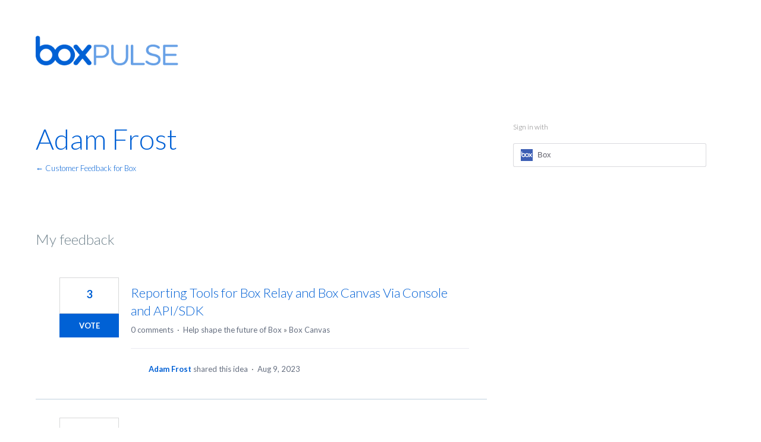

--- FILE ---
content_type: text/html; charset=utf-8
request_url: https://pulse.box.com/users/814239808-adam-frost
body_size: 14653
content:
<!DOCTYPE html>
<html lang="en" class="ltr ">
<head><script>(function(w,i,g){w[g]=w[g]||[];if(typeof w[g].push=='function')w[g].push(i)})
(window,'G-0FDHJSJLBY','google_tags_first_party');</script><script async src="/0u78/"></script>
			<script>
				window.dataLayer = window.dataLayer || [];
				function gtag(){dataLayer.push(arguments);}
				gtag('js', new Date());
				gtag('set', 'developer_id.dYzg1YT', true);
				gtag('config', 'G-0FDHJSJLBY');
			</script>
			
  <meta http-equiv="X-UA-Compatible" content="IE=Edge,chrome=1">
  <meta charset="utf-8">
  <title>Adam Frost – Customer Feedback for Box</title>
  <meta name="viewport" content="width=device-width, initial-scale=1">
  <meta name="csrf-param" content="authenticity_token" />
<meta name="csrf-token" content="GBXZMWyDAD75w22AIsaAozfjxQRADRDxHs4uZr00d5DX3b3gqfk6HUbPBgpUCow3ZgKPHLNv47ANpWIJOsaMJg" />
    <link rel="canonical" href="" />

    <script type="text/javascript">
    (function(window) {
      var methods = ['log', 'dir', 'trace'];
      
      if (typeof window.console === 'undefined') {
        window.console = {};
      }
      
      for (var i in methods) {
        if (!(methods[i] in window.console)) {          
          window.console[methods[i]] = function() {};
        }
      }
      
    }(window));    
  </script>

  <script>
    window.UserVoice || (window.UserVoice = []);
  </script>

    <meta name="robots" content="noindex">


  <link rel="stylesheet" href="https://assets.uvcdn.com/pkg/clients/site2/index-9c56ab4a39505ec7480441b2f8a4d8746ea0edbab756a5f15907a9ffe7fbad4b.css" media="all" />

  <!--[if lt IE 7]>
    <link rel="stylesheet" href="https://assets.uvcdn.com/pkg/clients/site2/ie-6f6256efa8fcab0da2c5c83d6ccddaabe16fdd607b4f9e01ad9efe887b491c11.css" media="screen" />
  <![endif]-->

  <!--[if lt IE 9]>
    <script src="https://assets.uvcdn.com/pkg/clients/site2/lt_IE_9-5d621b8b38991dde7ef0c335fc7cc90426c625e325949517b23be2141b721a05.js"></script>
  <![endif]-->

  <style type="text/css">

  /*
  -----------------------------------------------------------
    Link color
  -----------------------------------------------------------
  */

  .uvCustomLink-color,
  a,
  .uvHelp,
  .uvTabSelect,
  .uvTab-dropdown .uvFieldPlaceholder,
  .uvModule-session .vcard .uvRememberMe a,
  .uvModule-session .uvModuleSection-signin a,
  .uvBreadcrumbs,
  .uvStyle-linkArrow {
    color: #0060d5;
  }

  .uvCustomLink-background,
  .uvTab-selected,
  .uvTab-selected .uvFieldSelect,
  .uvPagination .current {
    background-color: #0060d5;
  }

  /*
  -----------------------------------------------------------
    Primary color
  -----------------------------------------------------------
  */

  .uvCustomPrimary-color {
    color: #323C46;
  }

  .uvCustomPrimary-background,
  .uvUserBadgeLabel {
    background-color: #323C46;
  }

  .uvMasthead {
     background-color: #ffffff;
   }
  .impScoreButton.selected {
    background: #323C46;
  }

  /*
  -----------------------------------------------------------
    Background color
  -----------------------------------------------------------
  */

  .uvCustomBackground-color {
    color: #ffffff;
  }

  .uvCustomBackground-background {
    background-color: #ffffff;
  }

  /*
  -----------------------------------------------------------
    Status colors
  -----------------------------------------------------------
  */

  .uvStyle-status-researching {
    background-color: #00AFE6;
    color: #FFF;
  }
  .uvStyle-status-gathering-feedback {
    background-color: #FFCC00;
    color: #FFF;
  }
  .uvStyle-status-under-consideration {
    background-color: #8232A5;
    color: #FFF;
  }
  .uvStyle-status-beta {
    background-color: #5EC9CF;
    color: #FFF;
  }
  .uvStyle-status-on-roadmap {
    background-color: #29D10F;
    color: #FFF;
  }
  .uvStyle-status-not-planned {
    background-color: #BBBBBB;
    color: #FFF;
  }
  .uvStyle-status-delivered {
    background-color: #0060D5;
    color: #FFF;
  }
  .uvStyle-status-existing-feature {
    background-color: #0060D5;
    color: #FFF;
  }
</style>


  <link href="https://fonts.googleapis.com/css?family=Lato:300,400,700" rel="stylesheet">


    <style type="text/css">
      .firefox .uvForumFilter-statuses .uvFieldSelect { padding: 13px; }
.uv-profile-page .uvPageTitle { margin-left: 0; }
.uv-profile-page .uvPageTitle .uvUserBadge { display: none; }
#uvFieldSelect-status { border-radius: 0; }
.uv-profile-page .uvModuleSection-search { display: none; }
.uvIdeaShare { display: none; }

/* Primary */
.uvStyle-button, .uv-article-page .uvSidebar .uvModule-helpdesk, .uvList-categories .uvListItem a, .uvTab-selected, .uvField-votesXXX .uvField-votesXXX-selected, .uvField-votesXXX input[type=radio]:checked + label, .forum-arrow { background: #0061d5 !important; }

.uvStyle-button.uvIdeaVoteButtons-removevotes, .uvPagination a, .uvPagination span, .uvPagination em, .uvPagination .disabled, .uvIdeaVoteCount, .uvIdeaVoteCount strong, .uvIdeaTitle, .uvTab:hover, .uvTab:active, .uvTab:focus, .typeset h1, .typeset h2, .typeset h3, .typeset h4, .typeset h5, .uv-helpdesk-page .uvKbTopicTitle a, .forum-arrow::before { color: #0061d5 !important; }

.uv-helpdesk-page .uvKbTopic, .uvFaqList, .uvFaq, .uvForumCreateIdea { border-color: #0061d5 !important; }

/* Primary Light */
.forums, .uvModuleSection-search .uvFieldButton { background-color: #0a8cd2 !important; }

.forum { border-color: #0a8cd2 !important; }

/* Primary Dark */
.uvStyle-button:hover, .uvStyle-button:active, .uvStyle-button:focus { background: #0979ff !important; }

/* Primary Hover */
.uvList-categories .uvListItem a:hover, .uvList-categories .uvListItem a:active, .uvList-categories .uvListItem a:focus, .uvList-categories .uvListItem.uvListItem-selected a { background-color: #0979ff !important; }

body { color: #72848e; font-family: 'Lato', sans-serif; font-weight: 300; font-size: 16px; line-height: 28px; }

::selection { background-color: #dcf0ff; }

.uvBody { border: 0; color: inherit; background: transparent; padding-bottom: 20px; }
@media screen and (min-width: 416px) { .uvBody { padding-top: 80px; padding-bottom: 40px; } }
.uv-home-page .uvBody { padding-bottom: 0; }

.uvRow { max-width: 1160px; }
.uv-forum .uvRow { *zoom: 1; overflow: visible; }
.uv-forum .uvRow:after { content: ""; display: table; clear: both; }

.uvContainer { padding-left: 20px; padding-right: 20px; width: auto; }

.uvContainer.uvBody { padding-left: 0; padding-right: 0; }

.uvModule { border: 0; box-shadow: none; }
.uvMasthead .uvModule { margin-bottom: 0; }

mark { background-color: #ffea80 !important; font-weight: 600; }

@media screen and (min-width: 416px) { .uv-forum-page .uvBody .uvCol-8, .uv-suggestion-page .uvBody .uvCol-8 { float: right; margin-right: 0; } }
.uvMastheadWrapper { padding: 0; }

.uvMasthead { border: 0; padding-top: 20px; }
.uv-forum-page .uvMasthead, .uv-suggestion-page .uvMasthead, .uv-helpdesk .uvMasthead { margin-bottom: 30px; padding-top: 30px; }
.uvMasthead .uvModule { margin-bottom: 0; }
.uvMasthead .uvModule-session { display: none; }
.uv-home-page .uvMasthead .uvModule-session { display: block; }
@media screen and (min-width: 416px) { .uvMasthead { padding-top: 60px; }
  .uvMasthead .uvRow { display: flex; align-items: center; justify-content: space-between; } }

.uvMastheadLogo { width: 240px; padding: 0; }

.uvFooter { padding: 40px 0; text-align: initial; }
.uvFooter img { min-width: 200px }

@media screen and (min-width: 416px) { .footer-wrap { display: flex; align-items: center; justify-content: space-between; } }
.utility-links { text-align: center; font-size: 13px; max-width: 800px; }
.utility-links p { margin: 15px 30px 15px 30px; }
.utility-links a { color: #777677; }

.footer-social-item { display: inline-block; margin-left: 7px; }

.main-header { padding-top: 60px; padding-bottom: 60px; overflow: visible; }
@media screen and (min-width: 416px) { .main-header { display: flex; align-items: center; justify-content: space-between; padding-bottom: 150px; } }

.main-header .uvModule-message p:last-child { margin-bottom: 0; color: #777677; }

.uvModule-message { font-size: inherit; float: none; margin: 0; }
@media screen and (min-width: 416px) { .uvModule-message { width: 50%; } }

.uv-home-page .uvModule-mainSidebar { background-color: transparent; box-shadow: none; float: none; padding: 0; margin: 0; }

.uvFieldButtonImage-sidebar { display: none; }

.uvModuleSection-search { margin: 0; }

.kb { padding-top: 100px; }
.kb .uvRow { border-bottom: 1px solid #d7d8d9; padding-bottom: 100px; }

.kb-heading { font-size: 28px; font-weight: 600; margin-bottom: 20px; }
.kb-heading a { color: inherit; }

.kb-subheading { font-size: 16px; line-height: 22px; color: #777677; }

.kb-list ul { column-count: 2; column-gap: 40px; }

.kb-list-item { margin-bottom: 18px; }

.kb-list-heading a { font-size: 16px; line-height: 22px; font-weight: 600; }

.kb-list-count { color: #777677; }

.uvModuleSection { margin: 0; }

.uvModule-feedback.uvModule, .uvModule-mainSidebar.uvModule { box-shadow: none; padding: 0; border-radius: 0; }

.uvModule-mainSidebar.uvModule { background-color: transparent; }

.uvModule-feedback { margin-bottom: 60px; }

.uvList-categories a { color: white; font-size: 16px; font-weight: 600; }

.uvList-categories .uvStyle-count { display: block; background: none; color: white; font-size: 13px; text-align: left; margin: 7px 0 0; padding: 0; }

.uvList-categories .uvListItem { margin: 0; position: relative; }
.uvList-categories .uvListItem a { display: block; border-bottom: 1px solid rgba(0, 0, 0, 0.1); padding: 15px 25px 36px; margin: 0; text-decoration: none; }
.uvList-categories .uvListItem.uvListItem-selected a { font-weight: 600; }

.uvList-categories .uvListItem span { position: absolute; left: 25px; bottom: 15px; }

.uvModule-feedback .uvModuleSectionHeader, .uvModule-feedback .uvForumVotesRemaining, .uvModule-feedback .uvListItem-ideaTrigger, .uv-forum-page .uvModule-mainSidebar .uvModuleSection-search, .uv-suggestion-page .uvModule-mainSidebar .uvModuleSection-search, .uvModule-mainSidebar .uvNavListItem-contactus, .uvModule-mainSidebar .uvNavListItem-helpdesk, .uvModule-mainSidebar .uvNavListItem-home { display: none !important; }

.uvNavListItem-feedback .uvNavListItemTitle { margin-bottom: 10px; }

.uvNavListItem-feedback .uvNavListItemTitle a { color: black; text-transform: uppercase; letter-spacing: 0.05em; font-weight: 700; font-size: 13px; }

.uvNavListItem-feedback { background: none; padding-left: 25px; padding-right: 25px; }

.uvNavListItem-feedback a { font-size: 16px; font-weight: 600; }

.uvStyle-count { color: #777677; }

.uvNavListItem-feedback .uvStyle-count { font-size: 13px; background: none; }

.uvNavListItem-feedback .uvListItem { margin-bottom: 8px; line-height: 26px; }

.uvNavListItem-feedback .uvListItem .uvStyle-count-label { position: static; }

.uvNavListItemSubtitle { font-size: 13px; font-weight: 700; text-transform: uppercase; letter-spacing: 0.05em; margin-bottom: 35px; padding: 0; color: white; }

.uv-suggestion-page .uvPageHeader { padding: 11px 40px 36px; margin: 0 !important; min-height: auto; }
.uv-suggestion-page .uvPageHeader .uvPageTitle { display: none; }
.uv-suggestion-page .uvIdea { background-color: white; padding: 40px; }
.uv-suggestion-page .uvIdea .uvIdeaHeader, .uv-suggestion-page .uvIdea .uvIdeaSuggestors, .uv-suggestion-page .uvIdea .uvIdeaStatus { margin-left: 120px; }
.uv-suggestion-page .uvForm-comments { margin-bottom: 0; }

.uvUserActionHeader, .uvStyle-meta { font-size: 13px; }

.uvPageTitle { font-weight: 300; font-size: 48px; color: black; line-height: 1.32; }

.uvForumMessage { font-family: 'Lato', sans-serif; font-weight: 400; font-size: 16px ; line-height: 28px ; }

.uv-forum-page .uvBody, .uv-suggestion-page .uvBody, .uv-helpdesk .uvBody { background-color: #DDE6ED; }

.uvCol-8 .uvPageHeader { margin-bottom: 100px; }

.uvForumIndex { padding-bottom: 0; }

.uvForumCreateIdea { padding: 40px; background-color: white; border-top-width: 2px; border-top-style: solid; margin-bottom: 10px; }
.uvForumCreateIdea .uvFieldEtc-thinking { right: 20px; padding: 0; }
.uvForumCreateIdea .uvField-logged_in { padding: 0; }
.uvForumCreateIdea .uvForumCreateIdea-new { max-width: 100%; margin-bottom: 0; }
.uvForumCreateIdea .uvField-category { width: 100%; box-sizing: border-box; }

.uvTab-createidea-group .uvTabSpace { position: relative; top: 9px; }

.uvList-comments { padding-top: 40px; }
.uvList-comments .uvUserBadge { margin: 0; }
.uvList-comments .uvListItem { margin: 0 -40px; padding: 42px 40px 10px; border-top: 2px solid #DDE6ED; }

.uvForumCreateIdea .uvSignin, .uvForm-comments .uvSignin { max-width: 100%; }

.uvIdeaComments { margin-left: -40px; margin-right: -40px; padding-left: 40px; padding-right: 40px; padding-top: 40px; border-top: 10px solid #DDE6ED; }
.uvIdeaComments .uvUserAction-comment { margin-bottom: 30px; }

.uvUserAction-admin-response { margin-top: 10px; padding-left: 0px !important; }

.uvForumCreateIdeaLegend { font-size: 36px; font-weight: 300; margin-bottom: 20px; }

.uvListItem-noresults { font-family: inherit; }

.uvField-idea { background-image: url(https://www.uservoice.com/assets/feedback.uservoice.com/search-v2.svg); background-size: 20px; background-repeat: no-repeat; background-position: 98% 50%; }

.uvField-idea.uvField-hasvalue { background-image: none; }

.uvIdea { padding-left: 120px; margin: 0 !important; }

.uvIdeaVoteBadge { min-width: 100px; top: 40px; left: 40px; }
.uvForumIndex .uvIdeaVoteBadge { top: 30px; }

@media screen and (min-width: 416px) { .uvForumFilter-statuses { float: right !important; width: 45%; } }
.uvForumFilter-statuses .uvFieldSelect { max-width: 100% !important; padding: 16px; }

.uvIdeaVoteCount { border-radius: 0; box-shadow: none; border-color: #d7d8d9; font-size: 22px; font-weight: 600; margin: 0; padding: 20px 0; background-color: transparent; }
.uvIdeaVoteCount span { display: none; }

.uvIdeaTitle { font-size: 22px; font-weight: 300; line-height: 1.3636363636; }

.uvList-ideas .uvIdeaDescription { color: #72848e; font-size: 16px; }

.uvIdeaMeta { font-size: 13px !important; margin-bottom: 0 !important; }

.uvBreadcrumbs { margin: 0; font-size: 13px; }
.uv-forum-page .uvBreadcrumbs { margin-top: 10px; margin-bottom: 30px; }

.uvFiltersExplanation { position: relative; top: 30px; }

.uvNotice { margin-top: 40px; }

.uv-helpdesk .uvModule-session { display: none; }
.uv-helpdesk .uvSidebar { display: none; }
.uv-helpdesk .uvPageHeader { margin-bottom: 100px; }
.uv-helpdesk .uvModuleSection-search { padding-left: 20px; padding-right: 20px; }

.uv-helpdesk-page .uvPageHeader, .uv-topic-page .uvPageHeader { position: relative; }
.uv-helpdesk-page .uvPageHeader .uvModuleSection-search, .uv-topic-page .uvPageHeader .uvModuleSection-search { position: absolute; top: 50%; right: 0; width: 27.3%; margin-top: -25px; }

.uv-helpdesk-page .uvCol-8 { width: 100%; float: none; margin: 0; }
@media screen and (min-width: 416px) { .uv-helpdesk-page .uvKbTopics { display: flex; justify-content: space-between; flex-wrap: wrap; margin-bottom: 20px; } }
.uv-helpdesk-page .uvKbTopics .uvListMore { font-size: 16px; margin: 0; }
.uv-helpdesk-page .uvKbTopic { padding: 40px; margin: 0; margin-bottom: 40px; box-sizing: border-box; background-color: white; border-width: 2px; border-style: solid; font-size: 16px; letter-spacing: -0.015em; line-height: 1.625; }
@media screen and (min-width: 416px) { .uv-helpdesk-page .uvKbTopic { width: 31.03448%; } }
.uv-helpdesk-page .uvKbTopic .uvList-articles { list-style: disc; padding-left: 16px; margin-bottom: 30px; }
.uv-helpdesk-page .uvKbTopic .uvList-articles .uvListItem { background: none; padding-left: 0; font-size: 16px; letter-spacing: -0.015em; }
.uv-helpdesk-page .uvKbTopic .uvList-articles .uvListItem a { color: black; text-decoration: underline; line-height: 1.625; }
.uv-helpdesk-page .uvKbTopic .uvList-articles .uvListItem a:hover, .uv-helpdesk-page .uvKbTopic .uvList-articles .uvListItem a:active, .uv-helpdesk-page .uvKbTopic .uvList-articles .uvListItem a:focus { text-decoration: none; }
.uv-helpdesk-page .uvKbTopicTitle { margin-bottom: 20px; }
.uv-helpdesk-page .uvKbTopicTitle a { font-size: 22px; font-weight: 600; line-height: 1.36364; }
.uv-helpdesk-page .uvKbTopicTitle .uvStyle-linkArrow { display: none; }

.uv-topic-page .uvCol-8 { width: 100%; float: none; margin: 0; }

.uvFaqList { column-count: 2; background: white; border-top-width: 2px; border-top-style: solid; padding: 40px; margin: 0 0 60px; }
.uvFaqList .uvList-faqs { font-size: 16px; list-style: disc; padding-left: 16px; }
.uvFaqList .uvList-faqs .uvListItem { line-height: 18px; margin-bottom: 10px; }
.uvFaqList .uvList-faqs a { color: black; text-decoration: underline; }
.uvFaqList .uvList-faqs a:hover, .uvFaqList .uvList-faqs a:active, .uvFaqList .uvList-faqs a:focus { text-decoration: none; }

.uv-article-page .uvSidebar { display: block; }
.uv-article-page .uvSidebar .uvNavListItem-feedback { display: none; }
.uv-article-page .uvSidebar .uvModule-helpdesk { padding: 40px; border-radius: 0; }
.uv-article-page .uvSidebar .uvModule-helpdesk .uvModuleSectionHeader { color: white; text-transform: uppercase; letter-spacing: 0.05em; font-weight: 700; font-size: 13px; margin-bottom: 35px; }
.uv-article-page .uvSidebar .uvModule-helpdesk .uvList { list-style: disc; padding-left: 16px; font-size: 16px; letter-spacing: -0.015em; color: white; }
.uv-article-page .uvSidebar .uvModule-helpdesk a { color: white; line-height: 1.625; }
.uv-article-page .uvModule-mainSidebar .uvModuleSection { display: none; }
.uv-article-page .uvModuleSection-search { display: block; margin-bottom: 40px; }

.uvListItem-article a { text-decoration: underline; }
.uvListItem-article a:hover, .uvListItem-article a:active, .uvListItem-article a:focus { text-decoration: none; }
.uvListItem-article.uvListItem-selected a { text-decoration: none; }

.uvFaq { background-color: white; border-top-width: 2px; border-top-style: solid; padding: 40px; padding-bottom: 80px; margin-bottom: 60px; }

.uvField { background-color: #f6f6f7; padding: 18px; margin-bottom: 10px !important; box-shadow: none !important; border-radius: 0; border: 0; }
.uvField.uvField-consent { background-color: transparent !important; }
.uvIdeaVoteFormToggle .uvField { background-color: white; }

.uvFieldEtc-reset { font: 0/0 serif; text-shadow: none; color: transparent; background-image: url(https://www.uservoice.com/assets/feedback.uservoice.com/close.svg) !important; background-size: 18px; padding: 0; width: 20px !important; height: 20px; right: 20px; top: 50%; margin-top: -10px !important; }

.uvFieldEtc-providers { padding-right: 20px; }

.uvField-votesXXX .uvFieldPlaceholderXXX { border-radius: 0; }

.uvField-category { padding: 0; }
.uvField-category .uvFieldPlaceholder { padding: 0; margin: 0; position: absolute; left: 20px; top: 50%; margin-top: -10px; }
.uvField-category .uvFieldSelect { padding: 18px; }

.webkit .uvFieldSelect { background-image: url(https://www.uservoice.com/assets/feedback.uservoice.com/dropdown-caret.svg) !important; background-size: 8px; background-position: right 20px top 50% !important; background-repeat: no-repeat; }

.uvIdeaVoteFormToggle { border: 0; background-color: #DDE6ED; }

#signin-wrapper { width: 27.3%; padding: 0 20px; }

.uvModule-session { padding: 0; padding-top: 10px; padding-bottom: 10px; min-height: auto; color: #777677; }
.uv-user-confirmed .uvModule-session { text-align: right; }
.uv-no-user .uvModule-session form { text-align: right; }
.uvModule-session .uvUserNav, .uvModule-session .fn { font-size: 13px !important; }
.uvModule-session .uvUserBadge { margin: 0; left: auto; right: 0; top: 50%; margin-top: -20px; box-shadow: none; border: 0; border-radius: 100%; overflow: hidden; }
.uvModule-session .uvjSigninStandalone { margin: 0 !important; margin-top: -24px !important; }

.uvModuleSection-userbox.uvModuleSection-signin { margin-left: 0 !important; }
.uvModuleSection-userbox.uvModuleSection-signin .uvField-email { background-color: white; }

.uvStyle-signin { font-size: 13px !important; }

.uv-user .uvModule-session { padding-right: 60px; }

.uv-no-user .uvStyle-signin { padding-left: 25px; }
.uv-no-user .uvStyle-signin a { text-transform: uppercase; font-size: 14px; padding-left: 5px; }
.uv-no-user.uv-home-page .uvStyle-signin { padding-left: 15px; }

.uvSigninSection { background: white; max-width: 100%; padding: 40px; }

.uv-home-page .uvModule-mainSidebar .uvModuleSection .uvNavList { display: none; }

.uv-home-page .uvModule-mainSidebar .uvModuleSection.uvModuleSection-search .uvNavList { display: block; }

.uvNavListItem-search { background: none; padding: 0; margin: 0; }

.uvSearch-results-title { display: none; }

.uvSearchResults { background-color: white; box-shadow: 0 0 15px 0 rgba(0, 0, 0, 0.1); position: absolute; top: 0; left: 0; width: 100%; padding: 20px; padding-top: 110px; z-index: 1; box-sizing: border-box; }
.uvSearchResults .uvNavListItemSubtitle { color: black; }

.uvNoResults { background-color: white; box-shadow: 0 0 15px 0 rgba(0, 0, 0, 0.1); position: absolute; top: 0; left: 0; width: 100%; padding: 20px; padding-top: 110px; z-index: 1; box-sizing: border-box; }

.main-header-search { padding: 20px 20px 0; float: none; margin: 0; }
@media screen and (min-width: 416px) { .main-header-search { width: 27.3%; } }

.uvModuleSection-search { position: relative; }
.uvModuleSection-search form { position: relative; z-index: 2; }
.uvModuleSection-search .uvField { border-radius: 0 !important; box-shadow: none !important; border-color: #DDE6ED !important; margin: 0; }
.uvModuleSection-search .uvField-search { font-size: 14px; font-weight: 400; border: 0; background-color: #f6f6f7; padding: 16px 70px 16px 15px; }
.uv-helpdesk .uvModuleSection-search .uvField-search { background-color: white; }
.uvModuleSection-search .uvFieldButton { border: 0 !important; border-radius: 0 !important; box-shadow: none; background-image: url(https://www.uservoice.com/assets/zenrep.uservoice.com/icon-search.svg) !important; background-position: 50% 50% !important; background-repeat: no-repeat !important; background-size: 20px 20px !important; padding: 12px 26px !important; }
.uvModuleSection-search .uvFieldButton:hover, .uvModuleSection-search .uvFieldButton:active, .uvModuleSection-search .uvFieldButton:focus { background-color: black; }
.uvModuleSection-search .uvFieldEtc-thinking { display: none; }
.uvModuleSection-search .uvFieldEtc-reset { display: none; }
.uvModuleSection-search .uvListItem { line-height: 26px; }
.uvModuleSection-search .uvList { font-size: 16px; font-weight: 400; }
.uvModuleSection-search .uvList a { color: #777677; }

.uvSearch-results-clear { display: none; }

.uvTabs { background-color: white; padding: 40px; box-sizing: border-box; margin: 0; }
.uvTabs .uvFieldPlaceholder { color: #777677; }
.uvForumSearchResults .uvTabs { position: relative; top: -10px; padding-top: 0; }
.uvTabs#uvNewIdeaCap { padding: 0; background-color: transparent; font-size: 13px; }
.uvTabs .uvTab-selected { color: white !important; }

.uvForumFilter { margin: 0 !important; }

.uvList-ideas { background-color: white; box-sizing: border-box; }
.uvList-ideas .uvIdea { padding: 30px; padding-left: 160px; border-bottom: 2px solid #DDE6ED; min-height: 100px; }

.uvTabsLeft { width: 100%; }
.uvTabsLeft .uvForumFilter:first-child { border-left: 1px solid #d7d8d9; }

.uvTab { border: 1px solid #d7d8d9; padding: 11px 35px; color: #777677; font-weight: 700; font-size: 13px; letter-spacing: 0.05em; text-transform: uppercase; background: 0; border-radius: 0; margin: 0; text-decoration: none !important; }
@media screen and (min-width: 416px) { .uvTab { border-left: 0; } }

.uvTab-dropdown { border: 1px solid #d7d8d9 !important; padding: 0 !important; background-color: transparent !important; }
.uvTab-dropdown .uvFieldPlaceholder { left: 20px; top: 11px; }

.uvForumFilter-categories, .uvForumFilter-my-feedback { display: none; }

.uvPagination { margin-top: 40px; text-align: left; }
.uvPagination a, .uvPagination span, .uvPagination em, .uvPagination .disabled { border-radius: 0; background-color: white; font-size: 14px; font-style: normal; padding: 8px 16px; }
.uvPagination .disabled { color: #d7d8d9; }

@media screen and (min-width: 416px) { .forums-wrap { display: flex; justify-content: space-between; flex-wrap: wrap; position: relative; top: -50px; overflow: visible; padding-bottom: 10px; } }
.forums { padding-top: 20px; }
.forums::after { content: ''; width: 30.75%; flex-grow: 0; }
@media screen and (min-width: 416px) { .forums { padding-top: 0; } }

.forum { box-sizing: border-box; background-color: white; float: none; margin: 0 0 20px; box-shadow: 0 0 30px 0 rgba(0, 0, 0, 0.1); position: relative; border-top-width: 2px; border-top-style: solid; }
@media screen and (min-width: 416px) { .forum { margin-bottom: 40px; } }

.forum-target { display: block; padding: 34px 40px 40px; padding-bottom: 68px; height: 100%; box-sizing: border-box; text-decoration: none !important; }

.forum-target:hover .forum-heading { color: black; }

.forum-target:hover .forum-heading { color: black; }

.forum-heading { font-size: 28px; font-weight: 400; line-height: 1.3571428571; margin-bottom: 4px; }

.forum-count { font-size: 16px; }

.forum-arrow { position: absolute; right: 44px; bottom: 47px; display: inline-block; width: 28px; height: 2px; }
.forum-arrow::before { -moz-transform: rotate(45deg); -ms-transform: rotate(45deg); -webkit-transform: rotate(45deg); transform: rotate(45deg); content: ''; position: absolute; top: -5px; right: 0; width: 10px; height: 10px; border-width: 2px 2px 0 0; border-style: solid; }

.uvStyle-button { color: white; box-shadow: none !important; text-shadow: none; font-size: 13px; font-weight: 700; text-transform: uppercase; border: 0 !important; border-radius: 20px; padding: 7px 20px; margin: 0 !important; height: auto !important; text-shadow: none !important; }
.uvForumCreateIdea .uvStyle-button, .uvForm-comments .uvStyle-button { margin-top: 30px; }
.uvIdeaVoteFormTrigger .uvStyle-button { border-radius: 0; }
.uvStyle-button.uvIdeaVoteButton { border-radius: 0; }
.uvStyle-button.uvIdeaVoteButtons-removevotes { background: transparent; text-transform: none; }

.uvTab-existingideas { border-radius: 20px; padding: 7px 20px; font-weight: 700; }

.typeset { line-height: 1.75; }

.typeset h1 { font-weight: 300; font-size: 60px; line-height: 72px; }

.typeset h2 { font-weight: 300; font-size: 48px; line-height: 60px; }

.typeset h3 { font-weight: 300; font-size: 36px; line-height: 48px; }

.typeset h4 { font-weight: 300; font-size: 24px; line-height: 36px; }

.typeset h5 { font-weight: 300; font-size: 20px; line-height: 32px; }

.typeset p { line-height: 1.625; }

.typeset ul { list-style: disc; }

/* Hide Settings */
.uvField.uvField-email, .uvUserSettingsFieldset .uvUserSettingsPassword, body.uv-user:not(.uv-user-admin) .uvUserSettingsFieldset:nth-child(2), body.uv-user-admin .uvUserSettingsFieldset:nth-child(3) {
  display: none;
}
/* Hide Avatar/Profile Image */
.uvUserBadge {
  display: none;
}

/* Hide Importance Rating */
.impScoreButtonContainer { display:none !important }
    </style>

  <link rel="stylesheet" href="/auth-component/uv-auth/uv-auth.css">
<script type="module" src="/auth-component/uv-auth/uv-auth.esm.js"></script>
<script nomodule src="/auth-component/uv-auth/uv-auth.js"></script>

  <script src="https://js.pusher.com/8.3.0/pusher.min.js"></script>
  <script>
    window.UV_PUSHER_APP_KEY = '697328be2c49905dd5c6';
    window.UV_PUSHER_APP_CLUSTER = 'mt1';
  </script>



  <script type="module" src="/web-portal-components/wp-components/wp-components.esm.js"></script>
<script nomodule src="/web-portal-components/wp-components/wp-components.js"></script>

</head>

<body class="uv-primaryColor-dark uv-locale-en uv-direction-ltr uv-no-user uv-profile-page">
  <a class="show-on-focus uvCustomPrimary-background" href="#start-of-content">Skip to content</a>
  <wp-loading>

  <div id="fb-root"></div>
  <div class="uvPageContainer">

    <header class="uvContainer uvMasthead ">
  <div class="uvRow">

    <div>
      <div class="uvMastheadWrapper">
        
          <a class="uvMastheadHomeLink" href="/" title="Customer Feedback for Box">
            <img class="uvMastheadLogo" src="https://s3.amazonaws.com/uploads.uservoice.com/logo/design_setting/837922/original/BoxPulse_Logo_Blue.png?1531760320" alt="Box">
          </a>
        
      </div>
    </div>

    <div id="signin-wrapper"></div>

  </div>
</header>


    




<div class="uvContainer uvBody">
  <div class="uvRow">
      <div class="uvCol-8">
      <article class="uvUserProfile">
        <header class="uvPageHeader">
          <h1 class="uvPageTitle uvCustomPrimary-color">
            <span class="vcard"><a class="url" href="/users/814239808-adam-frost"><span class="uvUserBadge"><img class="uvUserBadgePhoto photo" height="40" width="40" alt="" src="https://secure.gravatar.com/avatar/6563d16a21d4a41d0ea6ec9166c00757?size=40&default=https%3A%2F%2Fassets.uvcdn.com%2Fpkg%2Fadmin%2Ficons%2Fuser_70-6bcf9e08938533adb9bac95c3e487cb2a6d4a32f890ca6fdc82e3072e0ea0368.png" /></span><span class="fn uvCustomLink-color">Adam Frost</span>
    </a></span>

          </h1>
          <div class="uvBreadcrumbs">
              <a href="/" title="Customer Feedback for Box">&larr; Customer Feedback for Box
              </a>
          </div>
        </header>
        

            <section class="uvForumIndex">
              <h2 class="uvIdeaSectionTitle">
                My feedback
              </h2>


            <p class="sr-only" role="status">
    2 results found
</p>
<ol class="uvList uvList-ideas" aria-label="Existing idea results">
    <li class="uvListItem uvIdea uvIdea-list">

<div class="uvIdeaHeader">
  <h2 class="uvIdeaTitle ">
    <a href="/forums/909778-help-shape-the-future-of-box/suggestions/47068789-reporting-tools-for-box-relay-and-box-canvas-via-c">
      
        Reporting Tools for Box Relay and Box Canvas Via Console and API/SDK
    </a>
  </h2>
  
</div>


<div class="uvIdeaVoteBadge">
    <div class="uvIdeaVoteCount" data-id="47068789">
      <strong>3</strong>
      <span> votes</span>
    </div>
  


<div uvSuggestionId="47068789" class="uvVoter uvVoter-logged_out uvVoterMode-voteable uvVoterStatus-open uvVoteLimit-unlimited" data-closed-reason="">
  <form novalidate class="uvIdeaVoteForm" onsubmit="return false;" method="post" action="" data-forum_id="909778" data-suggestion_id="47068789" >
    <input type="hidden" name="channel" value="portal"></input>
    <!-- Update to show number of votes cast -->
    <span class="uvIdeaVoteFormTrigger">
      <button class="uvIdeaVoteFormTriggerState-no_votes uvStyle-button">Vote</button>
      <button class="uvIdeaVoteFormTriggerState-you_voted uvStyle-button uvStyle-button-selected" id="uvIdeaVoteFormTriggerState-you_voted-47068789" data-singular="Voted!" data-plural="Voted!"></button>
      <button class="uvIdeaVoteFormTriggerState-out_of_votes uvStyle-button uvStyle-button-disabled uvTip" disabled title="You're out of votes">Vote</button>
      <button class="uvIdeaVoteFormTriggerState-voting_closed uvStyle-button uvStyle-button-disabled uvTip" disabled title="Voting has closed">Vote</button>

        <input type="hidden" name="to" value="1"></input>
    </span>
    <!--- end -->

    <div class="uvIdeaVoteFormToggle">
      <fieldset class="uvIdeaVoteFormFieldset">
        <div class="uvVoterSigninArea">
          
<uv-auth
  id="uv-signin-7243"
  class=""
  locale="en"
  mode=inline
  
  social-first
  data-type=""
  data-options="{&quot;display_logged_in&quot;:&quot;hidden&quot;,&quot;social_auth_only&quot;:true,&quot;custom_signin&quot;:true,&quot;inline_form_mode&quot;:true,&quot;show_login&quot;:null,&quot;header&quot;:&quot;\u003ch2\u003eWe&#39;re glad you&#39;re here\u003c/h2\u003e\u003cp\u003ePlease sign in to leave feedback\u003c/p\u003e&quot;}"
  
  
>
  <h2>We're glad you're here</h2><p>Please sign in to leave feedback</p>
</uv-auth>
<script type="text/javascript">
  var uvAuthElement = document.getElementById("uv-signin-7243");
  uvAuthElement.subdomainSettings = {"disable_uservoice_auth":true,"password_auth_required":true,"auth_providers":[{"preset_name":"box","url":"https://pulse.box.com/auth/box?from=popup","button_label":"Box"}],"logo_path":"/logo/logo/design_setting/837922/original/BoxPulse_Logo_Blue.png","form_text":{"loading":"Loading","cancel":"Cancel","region_label":"Sign in to UserVoice","email_label":"Email address","email_placeholder":"Email address","password_label":"Password","password_placeholder":"Password","name_label":"Display name (optional)","name_placeholder":"Your name","tos_checkbox_label_html":"I agree to the \u003ca href=\"/tos\" target=\"_blank\" rel=\"external\" title=\"Opens in new window\" class=\"color-link\"\u003eterms of service\u003c/a\u003e","tos_checkbox_title":"Terms of Service","gdpr_checkbox_label":"I agree to the storage of my email address, name, and IP address. This information and any feedback I provide may be used to inform product decisions and to notify me about product updates. (You can opt-out at any time.)","gdpr_checkbox_title":"Required Consent","remember_me_checkbox_label":"Remember me","remember_me_checkbox_title":"Remember Me","show_more_label":"Show more login options","show_less_label":"Show fewer login options","submit_signin_label":"Sign in","submit_create_label":"Sign up","email_invalid_error":"Please enter a valid email address.","password_required_error":"Please enter your password.","terms_invalid_error":"You must accept the terms to continue.","generic_error":"Something went wrong!","browser_error":"Cookie access is needed in order to sign you in. Please update your privacy settings to enable cross-site tracking or try using a different browser.","permissions_error":"You do not have the necessary permissions to access this content.","not_signed_in_error":"Sign in required to continue","success_heading":"Hooray!","success_message":"You're in, getting your page ready.","create_password_placeholder":"Create Password","verify_email_label":"Verify Email","set_password_label":"Set Password","verify_email_reset_pw_helper_text":"We need to verify your email first before resetting your password","verify_email_create_account_helper_text":"We need to verify your email first before creating your account","set_password_title":"Set a new password","first_things_first_title":"First things first!","confirm_password_placeholder":"Confirm Password","confirm_password_label":"Confirm Password","create_account_label":"Create Account","create_account_title":"Let's create your account!","password_invalid_error":"Please enter a valid password.","password_match_error":"Passwords must match.","change_password_label":"Change Password","go_to_login_label":"Go to login","go_to_settings_label":"Go to settings","current_password_placeholder":"Current Password","password_character_minimum":"Password needs at least 8 characters","password_upper_lower_case_required":"It must have at least one lower and one upper case character","password_symbol_required":"It needs at least one symbol ($, !, @, _, *, etc)","password_number_required":"Password must include one number or more","reset_password_label":"Reset Password","new_password_label":"New Password","password_in_email_error":"Your password cannot appear in your email address.","email_in_password_error":"Your email address cannot appear in your password.","username_in_password_error":"Your email username cannot appear in your password.","need_account_prompt":"New here?","need_account_cta":"Create an account","forgot_password":"Forgot Password?","confirm_email_header":"Check your email","confirm_email_body":"Confirm your email using the link sent to","confirm_email_footer":"Keep this box open and come back once you're done!","or":"or"}};
</script>
<div class="uvSignin-uv-auth">
  <div class="uvField uvField-logged_in uvField-first">
    <span>
      Signed in as <span class="logged_in_as"></span>
      (<a href="/logout">Sign out</a>)
    </span>
  </div>
</div>

            <div class="uvFormFlash uvFormFlash-error" tabindex="0">
    <div class="uvFormFlashMessage"></div>
    <a class="uvFormFlashClose" href="#close">Close</a>
  </div>

  <div class="uvFormFlash uvFormFlash-info" tabindex="0">
    <div class="uvFormFlashMessage"></div>
    <a class="uvFormFlashClose" href="#close">Close</a>
  </div>

            <div class="uvIdeaVoteButtons">
      <div class="submit_region auth-only">
        <button class="uvIdeaVoteButton uvFieldEtc-submit-button uvStyle-button" type="submit"
        value="subscribe" name="subscribe">Vote</button>
        <p style="margin-bottom: 0.5em">We’ll send you updates on this idea</p>
      </div>
  </div>

        </div>
      </fieldset>
    </div>
  </form>
</div>

</div>

<div class="uvIdeaMeta">

  <a title="Comments for Reporting Tools for Box Relay and Box Canvas Via Console and API/SDK" href="/forums/909778-help-shape-the-future-of-box/suggestions/47068789-reporting-tools-for-box-relay-and-box-canvas-via-c#comments">0 comments</a> <span class="uvStyle-separator">&nbsp;&middot;&nbsp;</span> <a href="/forums/909778-help-shape-the-future-of-box">Help shape the future of Box</a> <span class="uvStyle-separator">&#187;</span> <a href="/forums/909778-help-shape-the-future-of-box/category/428098-box-canvas">Box Canvas</a><span class='uvUserWithId-inline-814239808' style='display:none'> <span class="uvStyle-separator">&nbsp;&middot;&nbsp;</span> <a class="uvSuggestion-dissociate" rel="nofollow" title="Delete idea Reporting Tools for Box Relay and Box Canvas Via Console and API/SDK" data-supporters-count="3" data-redirect-to="/forums/909778-help-shape-the-future-of-box" data-url="/api/v1/forums/909778-help-shape-the-future-of-box/suggestions/47068789-reporting-tools-for-box-relay-and-box-canvas-via-c/dissociate" href="#">Delete…</a></span><span class='uvAdminOnly uvAdminOnly-inline'> <span class="uvStyle-separator">&nbsp;&middot;&nbsp;</span> <a class="uvAdminOnly uvAdminOnly-inline" data-iframe-target="_blank" title="Admin page for Reporting Tools for Box Relay and Box Canvas Via Console and API/SDK" href="/admin/v3/ideas/47068789/">Admin &rarr;</a></span>
</div>

  <div class="uvScorer uvScorer-logged_out">
  <form novalidate class="uvIdeaScoreForm importScoreBorderBottom" onsubmit="return false;" method="post" action="" data-forum_id="909778" data-suggestion_id="47068789" data-importance_score="" data-importance_score_id="">
    <fieldset class="impScoreButtonContainer" aria-labelledby="importance_score_47068789">
      <legend id="importance_score_47068789">How important is this to you?</legend>
      <div class="impScoreButtonGroup" data-name="importance-score-button-group-47068789">
        <button  class="impScoreButton" type="submit" id="importance-1-47068789" tabindex="0" name="importance_score_value" value="1">
          Not at all
            <span class="tooltiptext">You must login first!</span>
        </button>
        <button  class="impScoreButton" type="submit" id="importance-2-47068789" tabindex="0" name="importance_score_value" value="2">
          Important
            <span class="tooltiptext">You must login first!</span>
        </button>
        <button  class="impScoreButton" type="submit" id="importance-3-47068789" tabindex="0" name="importance_score_value" value="3">
          Critical
            <span class="tooltiptext">You must login first!</span>
        </button>
          <h6 aria-live="polite" role="status" hidden class="scoreNotification"></h6>
        <input data-name="importance-score-47068789" type="hidden" name="importance_score" value=""></input>
        <input data-name="importance-score-id-47068789" type="hidden" name="importance_score_id" value=""></input>
        <input type="hidden" name="channel" value="portal"></input>
      </div>
    </fieldset>


    <div class="uvIdeaScoreFormToggle">
      <fieldset class="uvIdeaScoreFormFieldset">
        <div class="uvScorerSigninArea">
          
<uv-auth
  id="uv-signin-3132"
  class=""
  locale="en"
  mode=inline
  
  social-first
  data-type=""
  data-options="{&quot;display_logged_in&quot;:&quot;hidden&quot;,&quot;social_auth_only&quot;:true,&quot;custom_signin&quot;:true,&quot;inline_form_mode&quot;:true,&quot;show_login&quot;:null,&quot;header&quot;:&quot;\u003ch2\u003eWe&#39;re glad you&#39;re here\u003c/h2\u003e\u003cp\u003ePlease sign in to leave feedback\u003c/p\u003e&quot;}"
  
  
>
  <h2>We're glad you're here</h2><p>Please sign in to leave feedback</p>
</uv-auth>
<script type="text/javascript">
  var uvAuthElement = document.getElementById("uv-signin-3132");
  uvAuthElement.subdomainSettings = {"disable_uservoice_auth":true,"password_auth_required":true,"auth_providers":[{"preset_name":"box","url":"https://pulse.box.com/auth/box?from=popup","button_label":"Box"}],"logo_path":"/logo/logo/design_setting/837922/original/BoxPulse_Logo_Blue.png","form_text":{"loading":"Loading","cancel":"Cancel","region_label":"Sign in to UserVoice","email_label":"Email address","email_placeholder":"Email address","password_label":"Password","password_placeholder":"Password","name_label":"Display name (optional)","name_placeholder":"Your name","tos_checkbox_label_html":"I agree to the \u003ca href=\"/tos\" target=\"_blank\" rel=\"external\" title=\"Opens in new window\" class=\"color-link\"\u003eterms of service\u003c/a\u003e","tos_checkbox_title":"Terms of Service","gdpr_checkbox_label":"I agree to the storage of my email address, name, and IP address. This information and any feedback I provide may be used to inform product decisions and to notify me about product updates. (You can opt-out at any time.)","gdpr_checkbox_title":"Required Consent","remember_me_checkbox_label":"Remember me","remember_me_checkbox_title":"Remember Me","show_more_label":"Show more login options","show_less_label":"Show fewer login options","submit_signin_label":"Sign in","submit_create_label":"Sign up","email_invalid_error":"Please enter a valid email address.","password_required_error":"Please enter your password.","terms_invalid_error":"You must accept the terms to continue.","generic_error":"Something went wrong!","browser_error":"Cookie access is needed in order to sign you in. Please update your privacy settings to enable cross-site tracking or try using a different browser.","permissions_error":"You do not have the necessary permissions to access this content.","not_signed_in_error":"Sign in required to continue","success_heading":"Hooray!","success_message":"You're in, getting your page ready.","create_password_placeholder":"Create Password","verify_email_label":"Verify Email","set_password_label":"Set Password","verify_email_reset_pw_helper_text":"We need to verify your email first before resetting your password","verify_email_create_account_helper_text":"We need to verify your email first before creating your account","set_password_title":"Set a new password","first_things_first_title":"First things first!","confirm_password_placeholder":"Confirm Password","confirm_password_label":"Confirm Password","create_account_label":"Create Account","create_account_title":"Let's create your account!","password_invalid_error":"Please enter a valid password.","password_match_error":"Passwords must match.","change_password_label":"Change Password","go_to_login_label":"Go to login","go_to_settings_label":"Go to settings","current_password_placeholder":"Current Password","password_character_minimum":"Password needs at least 8 characters","password_upper_lower_case_required":"It must have at least one lower and one upper case character","password_symbol_required":"It needs at least one symbol ($, !, @, _, *, etc)","password_number_required":"Password must include one number or more","reset_password_label":"Reset Password","new_password_label":"New Password","password_in_email_error":"Your password cannot appear in your email address.","email_in_password_error":"Your email address cannot appear in your password.","username_in_password_error":"Your email username cannot appear in your password.","need_account_prompt":"New here?","need_account_cta":"Create an account","forgot_password":"Forgot Password?","confirm_email_header":"Check your email","confirm_email_body":"Confirm your email using the link sent to","confirm_email_footer":"Keep this box open and come back once you're done!","or":"or"}};
</script>
<div class="uvSignin-uv-auth">
  <div class="uvField uvField-logged_in uvField-first">
    <span>
      Signed in as <span class="logged_in_as"></span>
      (<a href="/logout">Sign out</a>)
    </span>
  </div>
</div>

            <div class="uvFormFlash uvFormFlash-error" tabindex="0">
    <div class="uvFormFlashMessage"></div>
    <a class="uvFormFlashClose" href="#close">Close</a>
  </div>

  <div class="uvFormFlash uvFormFlash-info" tabindex="0">
    <div class="uvFormFlashMessage"></div>
    <a class="uvFormFlashClose" href="#close">Close</a>
  </div>

          <div class="auth-only">
            <button class="uvIdeaScoreSubmitButton uvFieldEtc-submit-button uvStyle-button" type="submit">
              Submit Rating
            </button>
          </div>
        </div>
      </fieldset>
    </div>
  </form>
</div>



      <div class="uvUserAction uvUserAction-vote">
        <div class="uvUserActionHeader">
            <span class="vcard"><a class="url" href="/users/814239808-adam-frost"><span class="uvUserBadge"><img class="uvUserBadgePhoto photo" height="40" width="40" alt="" src="https://secure.gravatar.com/avatar/6563d16a21d4a41d0ea6ec9166c00757?size=40&default=https%3A%2F%2Fassets.uvcdn.com%2Fpkg%2Fadmin%2Ficons%2Fuser_70-6bcf9e08938533adb9bac95c3e487cb2a6d4a32f890ca6fdc82e3072e0ea0368.png" /></span><span class="fn uvCustomLink-color">Adam Frost</span>
    </a></span>
 shared this idea
          <span class="uvStyle-separator">&nbsp;&middot;&nbsp;</span>
          <span class="uvStyle-meta"><time datetime="2023-08-09" pubdate>Aug 9, 2023</time></span>
        </div>
      </div>

</li>
<li class="uvListItem uvIdea uvIdea-list">

<div class="uvIdeaHeader">
  <h2 class="uvIdeaTitle ">
    <a href="/forums/909778-help-shape-the-future-of-box/suggestions/43591089-would-like-the-ability-to-set-the-data-residency-z">
      
        Would like the ability to set the Data Residency Zone via REST API and SDK
    </a>
  </h2>
  
</div>


<div class="uvIdeaVoteBadge">
    <div class="uvIdeaVoteCount" data-id="43591089">
      <strong>1</strong>
      <span> vote</span>
    </div>
  


<div uvSuggestionId="43591089" class="uvVoter uvVoter-logged_out uvVoterMode-voteable uvVoterStatus-open uvVoteLimit-unlimited" data-closed-reason="">
  <form novalidate class="uvIdeaVoteForm" onsubmit="return false;" method="post" action="" data-forum_id="909778" data-suggestion_id="43591089" >
    <input type="hidden" name="channel" value="portal"></input>
    <!-- Update to show number of votes cast -->
    <span class="uvIdeaVoteFormTrigger">
      <button class="uvIdeaVoteFormTriggerState-no_votes uvStyle-button">Vote</button>
      <button class="uvIdeaVoteFormTriggerState-you_voted uvStyle-button uvStyle-button-selected" id="uvIdeaVoteFormTriggerState-you_voted-43591089" data-singular="Voted!" data-plural="Voted!"></button>
      <button class="uvIdeaVoteFormTriggerState-out_of_votes uvStyle-button uvStyle-button-disabled uvTip" disabled title="You're out of votes">Vote</button>
      <button class="uvIdeaVoteFormTriggerState-voting_closed uvStyle-button uvStyle-button-disabled uvTip" disabled title="Voting has closed">Vote</button>

        <input type="hidden" name="to" value="1"></input>
    </span>
    <!--- end -->

    <div class="uvIdeaVoteFormToggle">
      <fieldset class="uvIdeaVoteFormFieldset">
        <div class="uvVoterSigninArea">
          
<uv-auth
  id="uv-signin-7890"
  class=""
  locale="en"
  mode=inline
  
  social-first
  data-type=""
  data-options="{&quot;display_logged_in&quot;:&quot;hidden&quot;,&quot;social_auth_only&quot;:true,&quot;custom_signin&quot;:true,&quot;inline_form_mode&quot;:true,&quot;show_login&quot;:null,&quot;header&quot;:&quot;\u003ch2\u003eWe&#39;re glad you&#39;re here\u003c/h2\u003e\u003cp\u003ePlease sign in to leave feedback\u003c/p\u003e&quot;}"
  
  
>
  <h2>We're glad you're here</h2><p>Please sign in to leave feedback</p>
</uv-auth>
<script type="text/javascript">
  var uvAuthElement = document.getElementById("uv-signin-7890");
  uvAuthElement.subdomainSettings = {"disable_uservoice_auth":true,"password_auth_required":true,"auth_providers":[{"preset_name":"box","url":"https://pulse.box.com/auth/box?from=popup","button_label":"Box"}],"logo_path":"/logo/logo/design_setting/837922/original/BoxPulse_Logo_Blue.png","form_text":{"loading":"Loading","cancel":"Cancel","region_label":"Sign in to UserVoice","email_label":"Email address","email_placeholder":"Email address","password_label":"Password","password_placeholder":"Password","name_label":"Display name (optional)","name_placeholder":"Your name","tos_checkbox_label_html":"I agree to the \u003ca href=\"/tos\" target=\"_blank\" rel=\"external\" title=\"Opens in new window\" class=\"color-link\"\u003eterms of service\u003c/a\u003e","tos_checkbox_title":"Terms of Service","gdpr_checkbox_label":"I agree to the storage of my email address, name, and IP address. This information and any feedback I provide may be used to inform product decisions and to notify me about product updates. (You can opt-out at any time.)","gdpr_checkbox_title":"Required Consent","remember_me_checkbox_label":"Remember me","remember_me_checkbox_title":"Remember Me","show_more_label":"Show more login options","show_less_label":"Show fewer login options","submit_signin_label":"Sign in","submit_create_label":"Sign up","email_invalid_error":"Please enter a valid email address.","password_required_error":"Please enter your password.","terms_invalid_error":"You must accept the terms to continue.","generic_error":"Something went wrong!","browser_error":"Cookie access is needed in order to sign you in. Please update your privacy settings to enable cross-site tracking or try using a different browser.","permissions_error":"You do not have the necessary permissions to access this content.","not_signed_in_error":"Sign in required to continue","success_heading":"Hooray!","success_message":"You're in, getting your page ready.","create_password_placeholder":"Create Password","verify_email_label":"Verify Email","set_password_label":"Set Password","verify_email_reset_pw_helper_text":"We need to verify your email first before resetting your password","verify_email_create_account_helper_text":"We need to verify your email first before creating your account","set_password_title":"Set a new password","first_things_first_title":"First things first!","confirm_password_placeholder":"Confirm Password","confirm_password_label":"Confirm Password","create_account_label":"Create Account","create_account_title":"Let's create your account!","password_invalid_error":"Please enter a valid password.","password_match_error":"Passwords must match.","change_password_label":"Change Password","go_to_login_label":"Go to login","go_to_settings_label":"Go to settings","current_password_placeholder":"Current Password","password_character_minimum":"Password needs at least 8 characters","password_upper_lower_case_required":"It must have at least one lower and one upper case character","password_symbol_required":"It needs at least one symbol ($, !, @, _, *, etc)","password_number_required":"Password must include one number or more","reset_password_label":"Reset Password","new_password_label":"New Password","password_in_email_error":"Your password cannot appear in your email address.","email_in_password_error":"Your email address cannot appear in your password.","username_in_password_error":"Your email username cannot appear in your password.","need_account_prompt":"New here?","need_account_cta":"Create an account","forgot_password":"Forgot Password?","confirm_email_header":"Check your email","confirm_email_body":"Confirm your email using the link sent to","confirm_email_footer":"Keep this box open and come back once you're done!","or":"or"}};
</script>
<div class="uvSignin-uv-auth">
  <div class="uvField uvField-logged_in uvField-first">
    <span>
      Signed in as <span class="logged_in_as"></span>
      (<a href="/logout">Sign out</a>)
    </span>
  </div>
</div>

            <div class="uvFormFlash uvFormFlash-error" tabindex="0">
    <div class="uvFormFlashMessage"></div>
    <a class="uvFormFlashClose" href="#close">Close</a>
  </div>

  <div class="uvFormFlash uvFormFlash-info" tabindex="0">
    <div class="uvFormFlashMessage"></div>
    <a class="uvFormFlashClose" href="#close">Close</a>
  </div>

            <div class="uvIdeaVoteButtons">
      <div class="submit_region auth-only">
        <button class="uvIdeaVoteButton uvFieldEtc-submit-button uvStyle-button" type="submit"
        value="subscribe" name="subscribe">Vote</button>
        <p style="margin-bottom: 0.5em">We’ll send you updates on this idea</p>
      </div>
  </div>

        </div>
      </fieldset>
    </div>
  </form>
</div>

</div>

<div class="uvIdeaMeta">

  <a title="Comments for Would like the ability to set the Data Residency Zone via REST API and SDK" href="/forums/909778-help-shape-the-future-of-box/suggestions/43591089-would-like-the-ability-to-set-the-data-residency-z#comments">0 comments</a> <span class="uvStyle-separator">&nbsp;&middot;&nbsp;</span> <a href="/forums/909778-help-shape-the-future-of-box">Help shape the future of Box</a> <span class="uvStyle-separator">&#187;</span> <a href="/forums/909778-help-shape-the-future-of-box/category/330838-developer-platform">Developer Platform</a><span class='uvUserWithId-inline-814239808' style='display:none'> <span class="uvStyle-separator">&nbsp;&middot;&nbsp;</span> <a class="uvSuggestion-dissociate" rel="nofollow" title="Delete idea Would like the ability to set the Data Residency Zone via REST API and SDK" data-supporters-count="1" data-redirect-to="/forums/909778-help-shape-the-future-of-box" data-url="/api/v1/forums/909778-help-shape-the-future-of-box/suggestions/43591089-would-like-the-ability-to-set-the-data-residency-z/dissociate" href="#">Delete…</a></span><span class='uvAdminOnly uvAdminOnly-inline'> <span class="uvStyle-separator">&nbsp;&middot;&nbsp;</span> <a class="uvAdminOnly uvAdminOnly-inline" data-iframe-target="_blank" title="Admin page for Would like the ability to set the Data Residency Zone via REST API and SDK" href="/admin/v3/ideas/43591089/">Admin &rarr;</a></span>
</div>

  <div class="uvScorer uvScorer-logged_out">
  <form novalidate class="uvIdeaScoreForm importScoreBorderBottom" onsubmit="return false;" method="post" action="" data-forum_id="909778" data-suggestion_id="43591089" data-importance_score="" data-importance_score_id="">
    <fieldset class="impScoreButtonContainer" aria-labelledby="importance_score_43591089">
      <legend id="importance_score_43591089">How important is this to you?</legend>
      <div class="impScoreButtonGroup" data-name="importance-score-button-group-43591089">
        <button  class="impScoreButton" type="submit" id="importance-1-43591089" tabindex="0" name="importance_score_value" value="1">
          Not at all
            <span class="tooltiptext">You must login first!</span>
        </button>
        <button  class="impScoreButton" type="submit" id="importance-2-43591089" tabindex="0" name="importance_score_value" value="2">
          Important
            <span class="tooltiptext">You must login first!</span>
        </button>
        <button  class="impScoreButton" type="submit" id="importance-3-43591089" tabindex="0" name="importance_score_value" value="3">
          Critical
            <span class="tooltiptext">You must login first!</span>
        </button>
          <h6 aria-live="polite" role="status" hidden class="scoreNotification"></h6>
        <input data-name="importance-score-43591089" type="hidden" name="importance_score" value=""></input>
        <input data-name="importance-score-id-43591089" type="hidden" name="importance_score_id" value=""></input>
        <input type="hidden" name="channel" value="portal"></input>
      </div>
    </fieldset>


    <div class="uvIdeaScoreFormToggle">
      <fieldset class="uvIdeaScoreFormFieldset">
        <div class="uvScorerSigninArea">
          
<uv-auth
  id="uv-signin-8982"
  class=""
  locale="en"
  mode=inline
  
  social-first
  data-type=""
  data-options="{&quot;display_logged_in&quot;:&quot;hidden&quot;,&quot;social_auth_only&quot;:true,&quot;custom_signin&quot;:true,&quot;inline_form_mode&quot;:true,&quot;show_login&quot;:null,&quot;header&quot;:&quot;\u003ch2\u003eWe&#39;re glad you&#39;re here\u003c/h2\u003e\u003cp\u003ePlease sign in to leave feedback\u003c/p\u003e&quot;}"
  
  
>
  <h2>We're glad you're here</h2><p>Please sign in to leave feedback</p>
</uv-auth>
<script type="text/javascript">
  var uvAuthElement = document.getElementById("uv-signin-8982");
  uvAuthElement.subdomainSettings = {"disable_uservoice_auth":true,"password_auth_required":true,"auth_providers":[{"preset_name":"box","url":"https://pulse.box.com/auth/box?from=popup","button_label":"Box"}],"logo_path":"/logo/logo/design_setting/837922/original/BoxPulse_Logo_Blue.png","form_text":{"loading":"Loading","cancel":"Cancel","region_label":"Sign in to UserVoice","email_label":"Email address","email_placeholder":"Email address","password_label":"Password","password_placeholder":"Password","name_label":"Display name (optional)","name_placeholder":"Your name","tos_checkbox_label_html":"I agree to the \u003ca href=\"/tos\" target=\"_blank\" rel=\"external\" title=\"Opens in new window\" class=\"color-link\"\u003eterms of service\u003c/a\u003e","tos_checkbox_title":"Terms of Service","gdpr_checkbox_label":"I agree to the storage of my email address, name, and IP address. This information and any feedback I provide may be used to inform product decisions and to notify me about product updates. (You can opt-out at any time.)","gdpr_checkbox_title":"Required Consent","remember_me_checkbox_label":"Remember me","remember_me_checkbox_title":"Remember Me","show_more_label":"Show more login options","show_less_label":"Show fewer login options","submit_signin_label":"Sign in","submit_create_label":"Sign up","email_invalid_error":"Please enter a valid email address.","password_required_error":"Please enter your password.","terms_invalid_error":"You must accept the terms to continue.","generic_error":"Something went wrong!","browser_error":"Cookie access is needed in order to sign you in. Please update your privacy settings to enable cross-site tracking or try using a different browser.","permissions_error":"You do not have the necessary permissions to access this content.","not_signed_in_error":"Sign in required to continue","success_heading":"Hooray!","success_message":"You're in, getting your page ready.","create_password_placeholder":"Create Password","verify_email_label":"Verify Email","set_password_label":"Set Password","verify_email_reset_pw_helper_text":"We need to verify your email first before resetting your password","verify_email_create_account_helper_text":"We need to verify your email first before creating your account","set_password_title":"Set a new password","first_things_first_title":"First things first!","confirm_password_placeholder":"Confirm Password","confirm_password_label":"Confirm Password","create_account_label":"Create Account","create_account_title":"Let's create your account!","password_invalid_error":"Please enter a valid password.","password_match_error":"Passwords must match.","change_password_label":"Change Password","go_to_login_label":"Go to login","go_to_settings_label":"Go to settings","current_password_placeholder":"Current Password","password_character_minimum":"Password needs at least 8 characters","password_upper_lower_case_required":"It must have at least one lower and one upper case character","password_symbol_required":"It needs at least one symbol ($, !, @, _, *, etc)","password_number_required":"Password must include one number or more","reset_password_label":"Reset Password","new_password_label":"New Password","password_in_email_error":"Your password cannot appear in your email address.","email_in_password_error":"Your email address cannot appear in your password.","username_in_password_error":"Your email username cannot appear in your password.","need_account_prompt":"New here?","need_account_cta":"Create an account","forgot_password":"Forgot Password?","confirm_email_header":"Check your email","confirm_email_body":"Confirm your email using the link sent to","confirm_email_footer":"Keep this box open and come back once you're done!","or":"or"}};
</script>
<div class="uvSignin-uv-auth">
  <div class="uvField uvField-logged_in uvField-first">
    <span>
      Signed in as <span class="logged_in_as"></span>
      (<a href="/logout">Sign out</a>)
    </span>
  </div>
</div>

            <div class="uvFormFlash uvFormFlash-error" tabindex="0">
    <div class="uvFormFlashMessage"></div>
    <a class="uvFormFlashClose" href="#close">Close</a>
  </div>

  <div class="uvFormFlash uvFormFlash-info" tabindex="0">
    <div class="uvFormFlashMessage"></div>
    <a class="uvFormFlashClose" href="#close">Close</a>
  </div>

          <div class="auth-only">
            <button class="uvIdeaScoreSubmitButton uvFieldEtc-submit-button uvStyle-button" type="submit">
              Submit Rating
            </button>
          </div>
        </div>
      </fieldset>
    </div>
  </form>
</div>



      <div class="uvUserAction uvUserAction-vote">
        <div class="uvUserActionHeader">
            <span class="vcard"><a class="url" href="/users/814239808-adam-frost"><span class="uvUserBadge"><img class="uvUserBadgePhoto photo" height="40" width="40" alt="" src="https://secure.gravatar.com/avatar/6563d16a21d4a41d0ea6ec9166c00757?size=40&default=https%3A%2F%2Fassets.uvcdn.com%2Fpkg%2Fadmin%2Ficons%2Fuser_70-6bcf9e08938533adb9bac95c3e487cb2a6d4a32f890ca6fdc82e3072e0ea0368.png" /></span><span class="fn uvCustomLink-color">Adam Frost</span>
    </a></span>
 shared this idea
          <span class="uvStyle-separator">&nbsp;&middot;&nbsp;</span>
          <span class="uvStyle-meta"><time datetime="2021-06-08" pubdate>Jun 8, 2021</time></span>
        </div>
      </div>

</li>

</ol>

<div class="uvPagination uvCustomPrimary-color">
  
</div>

          </section>
      </article>
      <div class='clearfix'></div>
    </div>
    <div class="uvCol-4 uvSidebar uvCol-last">
      <div class="uvModule uvModule-session uvAuthModule" aria-live="polite" aria-relevant="additions removals">
  <section class="uvModuleSection uvModuleSection-userbox uvModuleSection-signin">
        
  <span class="signin-with__header" style='vertical-align: top; display: inline-block;'>
    Sign in with
  </span>

<uv-auth
  id="uv-signin-3992"
  class="uv-auth-sso"
  locale="en"
  mode=inline
  
  social-first
  data-type=""
  data-options="{&quot;display_logged_in&quot;:&quot;hidden&quot;,&quot;inline_form_mode&quot;:true,&quot;uv_auth_class&quot;:&quot;uv-auth-sso&quot;,&quot;show_login&quot;:null,&quot;header&quot;:&quot;\u003ch2\u003eWe&#39;re glad you&#39;re here\u003c/h2\u003e\u003cp\u003ePlease sign in to leave feedback\u003c/p\u003e&quot;}"
  
  
>
  <h2>We're glad you're here</h2><p>Please sign in to leave feedback</p>
</uv-auth>
<script type="text/javascript">
  var uvAuthElement = document.getElementById("uv-signin-3992");
  uvAuthElement.subdomainSettings = {"disable_uservoice_auth":true,"password_auth_required":true,"auth_providers":[{"preset_name":"box","url":"https://pulse.box.com/auth/box?from=popup","button_label":"Box"}],"logo_path":"/logo/logo/design_setting/837922/original/BoxPulse_Logo_Blue.png","form_text":{"loading":"Loading","cancel":"Cancel","region_label":"Sign in to UserVoice","email_label":"Email address","email_placeholder":"Email address","password_label":"Password","password_placeholder":"Password","name_label":"Display name (optional)","name_placeholder":"Your name","tos_checkbox_label_html":"I agree to the \u003ca href=\"/tos\" target=\"_blank\" rel=\"external\" title=\"Opens in new window\" class=\"color-link\"\u003eterms of service\u003c/a\u003e","tos_checkbox_title":"Terms of Service","gdpr_checkbox_label":"I agree to the storage of my email address, name, and IP address. This information and any feedback I provide may be used to inform product decisions and to notify me about product updates. (You can opt-out at any time.)","gdpr_checkbox_title":"Required Consent","remember_me_checkbox_label":"Remember me","remember_me_checkbox_title":"Remember Me","show_more_label":"Show more login options","show_less_label":"Show fewer login options","submit_signin_label":"Sign in","submit_create_label":"Sign up","email_invalid_error":"Please enter a valid email address.","password_required_error":"Please enter your password.","terms_invalid_error":"You must accept the terms to continue.","generic_error":"Something went wrong!","browser_error":"Cookie access is needed in order to sign you in. Please update your privacy settings to enable cross-site tracking or try using a different browser.","permissions_error":"You do not have the necessary permissions to access this content.","not_signed_in_error":"Sign in required to continue","success_heading":"Hooray!","success_message":"You're in, getting your page ready.","create_password_placeholder":"Create Password","verify_email_label":"Verify Email","set_password_label":"Set Password","verify_email_reset_pw_helper_text":"We need to verify your email first before resetting your password","verify_email_create_account_helper_text":"We need to verify your email first before creating your account","set_password_title":"Set a new password","first_things_first_title":"First things first!","confirm_password_placeholder":"Confirm Password","confirm_password_label":"Confirm Password","create_account_label":"Create Account","create_account_title":"Let's create your account!","password_invalid_error":"Please enter a valid password.","password_match_error":"Passwords must match.","change_password_label":"Change Password","go_to_login_label":"Go to login","go_to_settings_label":"Go to settings","current_password_placeholder":"Current Password","password_character_minimum":"Password needs at least 8 characters","password_upper_lower_case_required":"It must have at least one lower and one upper case character","password_symbol_required":"It needs at least one symbol ($, !, @, _, *, etc)","password_number_required":"Password must include one number or more","reset_password_label":"Reset Password","new_password_label":"New Password","password_in_email_error":"Your password cannot appear in your email address.","email_in_password_error":"Your email address cannot appear in your password.","username_in_password_error":"Your email username cannot appear in your password.","need_account_prompt":"New here?","need_account_cta":"Create an account","forgot_password":"Forgot Password?","confirm_email_header":"Check your email","confirm_email_body":"Confirm your email using the link sent to","confirm_email_footer":"Keep this box open and come back once you're done!","or":"or"}};
</script>
<div class="uvSignin-uv-auth">
  <div class="uvField uvField-logged_in uvField-first">
    <span>
      Signed in as <span class="logged_in_as"></span>
      (<a href="/logout">Sign out</a>)
    </span>
  </div>
</div>



    
<uv-auth
  id="uv-signin-8171"
  class=""
  locale="en"
  
  
  social-first
  data-type="StandaloneSignin"
  data-options="{&quot;subclass&quot;:&quot;StandaloneSignin&quot;,&quot;show_login&quot;:null,&quot;header&quot;:&quot;\u003ch2\u003eWe&#39;re glad you&#39;re here\u003c/h2\u003e\u003cp\u003ePlease sign in to leave feedback\u003c/p\u003e&quot;}"
  
  
>
  <h2>We're glad you're here</h2><p>Please sign in to leave feedback</p>
</uv-auth>
<script type="text/javascript">
  var uvAuthElement = document.getElementById("uv-signin-8171");
  uvAuthElement.subdomainSettings = {"disable_uservoice_auth":true,"password_auth_required":true,"auth_providers":[{"preset_name":"box","url":"https://pulse.box.com/auth/box?from=popup","button_label":"Box"}],"logo_path":"/logo/logo/design_setting/837922/original/BoxPulse_Logo_Blue.png","form_text":{"loading":"Loading","cancel":"Cancel","region_label":"Sign in to UserVoice","email_label":"Email address","email_placeholder":"Email address","password_label":"Password","password_placeholder":"Password","name_label":"Display name (optional)","name_placeholder":"Your name","tos_checkbox_label_html":"I agree to the \u003ca href=\"/tos\" target=\"_blank\" rel=\"external\" title=\"Opens in new window\" class=\"color-link\"\u003eterms of service\u003c/a\u003e","tos_checkbox_title":"Terms of Service","gdpr_checkbox_label":"I agree to the storage of my email address, name, and IP address. This information and any feedback I provide may be used to inform product decisions and to notify me about product updates. (You can opt-out at any time.)","gdpr_checkbox_title":"Required Consent","remember_me_checkbox_label":"Remember me","remember_me_checkbox_title":"Remember Me","show_more_label":"Show more login options","show_less_label":"Show fewer login options","submit_signin_label":"Sign in","submit_create_label":"Sign up","email_invalid_error":"Please enter a valid email address.","password_required_error":"Please enter your password.","terms_invalid_error":"You must accept the terms to continue.","generic_error":"Something went wrong!","browser_error":"Cookie access is needed in order to sign you in. Please update your privacy settings to enable cross-site tracking or try using a different browser.","permissions_error":"You do not have the necessary permissions to access this content.","not_signed_in_error":"Sign in required to continue","success_heading":"Hooray!","success_message":"You're in, getting your page ready.","create_password_placeholder":"Create Password","verify_email_label":"Verify Email","set_password_label":"Set Password","verify_email_reset_pw_helper_text":"We need to verify your email first before resetting your password","verify_email_create_account_helper_text":"We need to verify your email first before creating your account","set_password_title":"Set a new password","first_things_first_title":"First things first!","confirm_password_placeholder":"Confirm Password","confirm_password_label":"Confirm Password","create_account_label":"Create Account","create_account_title":"Let's create your account!","password_invalid_error":"Please enter a valid password.","password_match_error":"Passwords must match.","change_password_label":"Change Password","go_to_login_label":"Go to login","go_to_settings_label":"Go to settings","current_password_placeholder":"Current Password","password_character_minimum":"Password needs at least 8 characters","password_upper_lower_case_required":"It must have at least one lower and one upper case character","password_symbol_required":"It needs at least one symbol ($, !, @, _, *, etc)","password_number_required":"Password must include one number or more","reset_password_label":"Reset Password","new_password_label":"New Password","password_in_email_error":"Your password cannot appear in your email address.","email_in_password_error":"Your email address cannot appear in your password.","username_in_password_error":"Your email username cannot appear in your password.","need_account_prompt":"New here?","need_account_cta":"Create an account","forgot_password":"Forgot Password?","confirm_email_header":"Check your email","confirm_email_body":"Confirm your email using the link sent to","confirm_email_footer":"Keep this box open and come back once you're done!","or":"or"}};
</script>
<div class="uvSignin-uv-auth">
  <div class="uvField uvField-logged_in uvField-first">
    <span>
      Signed in as <span class="logged_in_as"></span>
      (<a href="/logout">Sign out</a>)
    </span>
  </div>
</div>

      <div class="uvFormFlash uvFormFlash-error" tabindex="0">
    <div class="uvFormFlashMessage"></div>
    <a class="uvFormFlashClose" href="#close">Close</a>
  </div>

  <div class="uvFormFlash uvFormFlash-info" tabindex="0">
    <div class="uvFormFlashMessage"></div>
    <a class="uvFormFlashClose" href="#close">Close</a>
  </div>

  </section>
</div>

      <div class="uvModule uvModule-settings" id="uvSettingsPlaceholder" style="display:none;" data-url="/users/814239808/settings"></div>


      

<div class="uvModule uvModule-mainSidebar">

  <header class="uvModuleHeader hide">
    <!-- Header should be present for screenreaders, but hidden, we need an accessible class for this -->
    <h1 class="uvCustomPrimary-colorforum-title hidden">
        <span class="uvModuleTriggerTwirl"></span> Feedback and Knowledge Base
    </h1>
    <!-- end -->
  </header>

  <section class="uvModuleSection uvModuleSection-search">
    <form action="/api/v1/search?weight_minimum=40&lang=en">
      <div class="uvField uvField-search uvSidebarSearch">
        <label class="uvFieldInner" for="combined_search_sidebar">
        <!-- this should be a search for knowledgebase and helpdesk. -->
          <span class="uvFieldPlaceholder">Search</span>
          <input class="uvFieldText" name="query" type="text" id="combined_search_sidebar" role="combobox" aria-autocomplete="list" aria-controls="uv-idea-searchResults" aria-expanded="false"/>

          <script type="text/x-jquery-tmpl" id="uvSearch-template-articles">
            <h4 class="uvNavListItemSubtitle">${total_articles} {{if total_articles > 1}}articles{{else}}article{{/if}}</h4>
            <ul class="uvList uvList-searchResults">
              {{each(i, article) articles}}
                <li class="uvListItem uvListItem-searchResult" data-search-weight="${article.weight}">
                  <a href="${article.path}">${article.question}</a>
                </li>
              {{/each}}
            </ul>
            {{if more_articles}}
              <p class="uvSearch-more-results"><a href="/search?filter=articles&query=${response_data.query}">More articles &rarr;</a></p>
            {{/if}}
          </script>

          <script type="text/x-jquery-tmpl" id="uvSearch-template-ideas">
            <h4 id="uvSearch-results-label" class="uvNavListItemSubtitle">${total_suggestions} {{if total_suggestions > 1}}ideas{{else}}idea{{/if}}</h4>
            <ul id="uv-idea-searchResults" class="uvList uvList-searchResults" aria-labledby="uvSearch-results-label">
              {{each(i, idea) suggestions}}
                <li class="uvListItem uvListItem-searchResult" data-search-weight="${idea.weight}" role="option">
                {{if idea.status && idea.status.name}}
                  <em class="uvStyle-status uvStyle-status-${idea.status.key}"
                      title="This idea is ${idea.status.name} ${$.tmplHelpers.toLocalDate(idea.updated_at, '- updated %date%')}">${idea.status.name}</em>
                {{/if}}
                  <a href="${idea.path}" tabindex="-1">
                    ${idea.title}
                  </a>
                </li>
              {{/each}}
            </ul>
            {{if more_suggestions}}
              <p class="uvSearch-more-results"><a href="/search?filter=ideas&query=${response_data.query}">More ideas &rarr;</a></p>
            {{/if}}
          </script>

          <script type="text/x-jquery-tmpl" id="uvSearch-template-title">
            {{if searching}}
              Searching&hellip;
            {{else}}
              <a href="/search?filter=merged&query=${query}">Search results</a>
            {{/if}}
          </script>
        </label>
          <button class="uvFieldButton uvStyle-button" type="submit">
            
            <span class="uvFieldButtonImage-sidebar">Search</span>
          </button>
        <div class="uvFieldEtc uvFieldEtc-thinking">(thinking…)</div>
        <button type="reset" class="uvFieldEtc uvFieldEtc-reset">Reset</button>
      </div>
    </form>
    <ul class="uvNavList">
      <li class="uvNavListItem uvNavListItem-search uvSearch-results-container" style="display: none;">
        <h2 class="uvNavListItemTitle uvSearch-results-title uvCustomPrimary-color" aria-live="polite">
          Searching&hellip;
        </h2>
          <div id="uvSearch-results-articles" class="uvSearchResults uvSearchResults-articles" aria-live="polite"></div>
        <div id="uvSearch-results-ideas" class="uvSearchResults uvSearchResults-ideas" role="listbox"></div>
        <p class="uvNoResults" aria-live="polite">No results.</p>
        <a href="" class="uvSearch-results-clear">Clear search results</a>
      </li>
    </ul>
  </section>

  <section class="uvModuleSection">
    <ul class="uvNavList">


        <li class="uvNavListItem uvNavListItem-feedback" >
            <h2 class="uvNavListItemTitle">
              <a class="uvLink-idea" href="/forums/909778-help-shape-the-future-of-box">Give feedback</a>
            </h2>
          <ul class="uvList uvList-forums" style="display:none;" data-tmpl="sidebarForumsTmpl">
              <li class="uvListItem uvListItem-forum uvListItem-forum-909778" >
                <a href="/forums/909778-help-shape-the-future-of-box" title="View all ideas in Help shape the future of Box" class="">
                  Help shape the future of Box
                </a>
                  <span class="uvStyle-count">
                    9,703
                    <span class="uvStyle-count-label">
                       ideas
                    </span>
                  </span>
              </li>
          </ul>
        </li>



    </ul>
  </section>

</div>


    </div>
  </div>
</div>


    <footer class="uvContainer uvFooter">
  <div class="uvRow">
    <div class="uvCol-12">

      <div class="footer-wrap">
        <a class="footer-logo-target" href="/">
          <img class="footer-logo" width="200" src="https://s3.amazonaws.com/uploads.uservoice.com/logo/design_setting/837922/original/BoxPulse_Logo_Blue.png?1531760320" alt="Box">
        </a>

        <div class="utility-links">
          <p>
            By entering and viewing this page, you agree to be bound by (1) <a href="/tos" target="_blank">UserVoice Terms of Service</a> and the (2) <a href="https://www.box.com/legal/termsofservice" target="_blank">Box Community Terms of Use</a>. In the event of a direct conflict between the foregoing terms of service with respect to the Box Community Guidelines, Feedback and Suggestions, the Box Community Terms of Use shall take precedence as between you and Box.
          </p>
          
          
        </div>

        <ul class="footer-social">

        </ul>
      </div>

    </div>
  </div>
</footer>

  </div>

  <script id="uv-user-panel" type="text/x-jquery-tmpl">
    <section class="uvModuleSection uvModuleSection-userbox uvModuleSection-signout">
      <div class="vcard">
        <a class="url" href="${user.uservoice_url}">
          <span class="uvUserBadge">
            <img alt="" class="uvUserBadgePhoto photo" src="${user.avatar_url}" width="40">
          </span>
          <span class="fn">${user.name}</span>
        </a>
        {{if (!user.remembered) }}
        <span class="uvRememberMe">(<a title="Click this link to stay signed in on this computer even after your browser is closed." href="/remember_me">Stay signed in</a>)</span>
        {{/if}}
      </div>
      <div class="uvUserNav">
        <a class="url" href="${user.uservoice_url}">Settings</a>
        {{if user.roles.admin}}
          <span class="uvStyle-separator">&middot;</span>
          <a href="https://pulse.box.com/admin">Admin Console</a>
        {{/if}}
        {{if (user.roles.contributor && !user.roles.admin)}}
          <span class="uvStyle-separator">&middot;</span>
          <a href="https://pulse.box.com/dashboard/contributor/myActivity">Contributor Console</a>
        {{/if}}
        <span class="uvStyle-separator">&middot;</span>
        <a id="logout-link" href="/logout">Sign out</a>
      </div>
    </section>
  </script>

  <script type="text/javascript">
    var current_forum_id = null;
  </script>

  <script id="portalForumsTmpl" type="text/x-jquery-tmpl">
    <li
      class="uvListItem{{if current_forum_id==id}} uvListItem-selected{{/if}} uvListItem-forum-${id}"
      {{if current_forum_id==id}}aria-current="page"{{/if}}
    >
      <h4 class="uvListItemHeader">
        <a href="${url}">${name}</a>
        {{if is_private}}
         <span class="uvIcon-private-16">(private)</span>
        {{/if}}
      </h4>
      <div class="uvListItemFooter">${idea_count} <span class="uvStyle-count-label">ideas</span></div>
    </li>
  </script>

  <script id="portalAltForumsTmpl" type="text/x-jquery-tmpl">
    <li
      class="uvListItem{{if current_forum_id==id}} uvListItem-selected{{/if}} uvListItem-forum-${id}"
      {{if current_forum_id==id}}aria-current="page"{{/if}}
    >
      <h4 class="uvListItemHeader">
        <a href="${url}">${name}</a>
        {{if is_private}}
         <span class="uvIcon-private-10">(private)</span>
        {{/if}}
      </h4>
      <p class="uvStyle-meta">
        ${idea_count}
        ideas
      </p>
    </li>
  </script>

  <script id="sidebarForumsTmpl" type="text/x-jquery-tmpl">
    <li
      class="uvListItem uvListItem-forum{{if current_forum_id==id}} uvListItem-selected{{/if}} uvListItem-forum-${id}"
      {{if current_forum_id==id}}aria-current="page"{{/if}}
    >
      <a href="${url}" title="View all ideas in ${name}" >${name}</a>
      {{if is_private}}
        <span class="uvIcon-private-10">(private)</span>
      {{/if}}
      <span class="uvStyle-count">${idea_count} <span class="uvStyle-count-label">ideas</span></span>
    </li>
  </script>

  <script src="https://assets.uvcdn.com/pkg/clients/site2/index-60e2d6c7c0ff0b2a7035007919145398788d264d2426dbd27a7fa66fa9f514a4.js"></script>
  <script type="text/javascript">
  (function($) { $.uvMessages = {"cookies-disabled":"Uh-oh! Cookies are disabled. Access the feedback forum directly at \u003ca target=\"_blank\" rel=\"noopener noreferrer\" style=\"color: #fff; text-decoration: underline;\" href=\"https://pulse.box.com/\"\u003ehttps://pulse.box.com/\u003c/a\u003e or enable cookies in your browser settings and refresh this page.","communications-error":"Server communication problems! Please try again.","submit-error":"Sorry, we couldn't submit your request.","voting-submit-error":"We couldn't submit your vote at this time.","scoring-submit-error":"We couldn't submit your score at this time.","thanks":"Thanks!","out-of-votes-error":"Sorry, we couldn't submit your idea since you're out of votes.","required-fields-error":"Whoops! Please fill in all required fields before continuing.","email-invalid-error":"Please enter a valid email address.","password-invalid-error":"Please enter a password.","terms-invalid-error":"You must accept the terms to continue.","large-file-error":"Whoops! You are attempting to upload a file that is too big. Please attach a smaller file and try again.","try-again-error":"Error! Try again.","saving":"Saving","saved":"Saved","nonmatching-passwords":"Passwords must match","password-updated":"Your password has been updated","sent":"Sent!","delete-comment":"Are you sure you want to delete your comment?","delete-suggestion":"Are you sure you want to delete your idea?","delete-asset":"Are you sure you want to delete your attachment?","dissociate-suggestion":"Since other people support this idea, you cannot delete it. However, you can remove yourself from this idea and it will be associated with 'Anonymous'\n\nAre you sure you want to remove yourself from this idea?"}; })(jQuery || UV.jQuery);
</script>


    <!-- CUSTOM JAVASCRIPT -->
    <script>
  (function($) {
    $('.uvList-categories .uvStyle-count').append(' ideas ');
    $('.uvNavListItem-feedback .uvNavListItemTitle a').remove();

    $('.uvList-categories .uvListItem').html(function (i, html) {
      return html.replace(/&nbsp;/g, '');
    });

    $('#home-signin div.uvModule-session').detach().appendTo('#signin-wrapper');
    $('body.uv-article-page .uvModuleSection-search').detach().insertBefore('.uvModule-helpdesk');
    $('body.uv-helpdesk-page .uvModuleSection-search').detach().appendTo('header.uvPageHeader');
    $('body.uv-topic-page .uvModuleSection-search').detach().appendTo('header.uvPageHeader');
  })(UV.jQuery);
</script>
    <!--  END CUSTOM JAVASCRIPT -->

  <script type="text/javascript">
    var currentUser = null;
    var currentUserVersion = parseInt("0", 10);

    var currentClient = {
      identifier: "Ci7fDyrcZGkUbXZSgSSzcw"
    };
  </script>


    <script type="text/javascript">
      window.UserVoice || (window.UserVoice = []);

        UserVoice.push(['set', {"contact_us":true,"contact_enabled":true,"post_idea_enabled":false}]);

      UserVoice.push(['set', 'locale', 'en']);

      var widgetLoader = (function() {
        return {
          load: function() {
            var uv = document.createElement('script'); uv.type = 'text/javascript'; uv.async = true;
            uv.src = 'https://box.uservoice.com/widget_environment/eA2Lwk0K0tueo7jJYcBgA.js';
            var s = document.getElementsByTagName('script')[0]; s.parentNode.insertBefore(uv, s);
          }
        }
      })();

        widgetLoader.load();
    </script>

    <!-- External javascript for marketing / tracking / etc. -->
<!-- Set cookie so server can update user timezone to browser timezone -->
<script type="text/javascript">
  try {
    var expires = new Date();
    // expires in 90 days (in ms)
    expires.setTime(expires.getTime() + 7776000000);
    // I could have done this with $.cookie but I didn't want to become depending on jQuery for something so trivial
    var cookieString = "_uservoice_tz=" + encodeURIComponent(jstz.determine_timezone().name()) + "; path=/; expires=" + expires.toUTCString();
    if (document.location.protocol == 'https:') { cookieString += '; Secure'; }
    document.cookie = cookieString;
  } catch(e) {}
</script>




  

  </wp-loading>
</body>
</html>


--- FILE ---
content_type: application/javascript; charset=utf-8
request_url: https://by2.uservoice.com/t2/812608/portal/track.js?_=1768711514995&s=0&c=__uvSessionData0
body_size: 23
content:
__uvSessionData0({"uvts":"e9c0fed6-d33c-4445-76e0-bceb484198a5"});